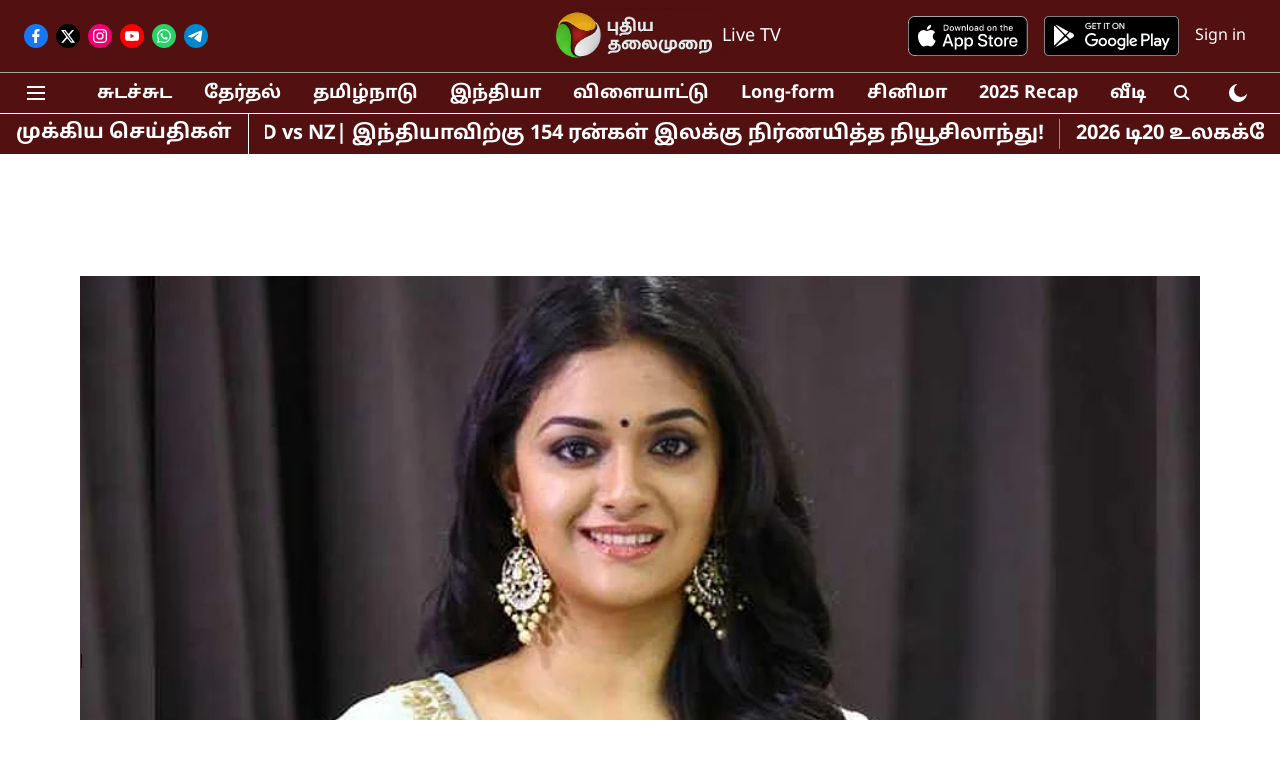

--- FILE ---
content_type: text/html; charset=utf-8
request_url: https://www.google.com/recaptcha/api2/aframe
body_size: 249
content:
<!DOCTYPE HTML><html><head><meta http-equiv="content-type" content="text/html; charset=UTF-8"></head><body><script nonce="b6EZya8vzqbjwNg2Bba3pw">/** Anti-fraud and anti-abuse applications only. See google.com/recaptcha */ try{var clients={'sodar':'https://pagead2.googlesyndication.com/pagead/sodar?'};window.addEventListener("message",function(a){try{if(a.source===window.parent){var b=JSON.parse(a.data);var c=clients[b['id']];if(c){var d=document.createElement('img');d.src=c+b['params']+'&rc='+(localStorage.getItem("rc::a")?sessionStorage.getItem("rc::b"):"");window.document.body.appendChild(d);sessionStorage.setItem("rc::e",parseInt(sessionStorage.getItem("rc::e")||0)+1);localStorage.setItem("rc::h",'1769367894805');}}}catch(b){}});window.parent.postMessage("_grecaptcha_ready", "*");}catch(b){}</script></body></html>

--- FILE ---
content_type: application/javascript; charset=utf-8
request_url: https://fundingchoicesmessages.google.com/f/AGSKWxXAMhDJ9Lo6JIDcXCsmWIIj-M8qrIHRazHV9uFR2LHRlpXf5wN591tbXU6Gb52FQsam7N3gKOUhxIL70G5dmlmPaVRKB8yHOt0sGrxUccZAM40pRIEaRywKnjkEItmLvqtjlzt_N3GzXUYhDl2TAaAJzhvKV0Ez89CuzU7066cvF7AVrzhWx5S1Zdc3/_/adsGooglePP3./ads_frame./ad/extra_/oas.aspx/150x600_
body_size: -1289
content:
window['e09cba58-9cb9-4096-bfca-f9fb13bc746f'] = true;